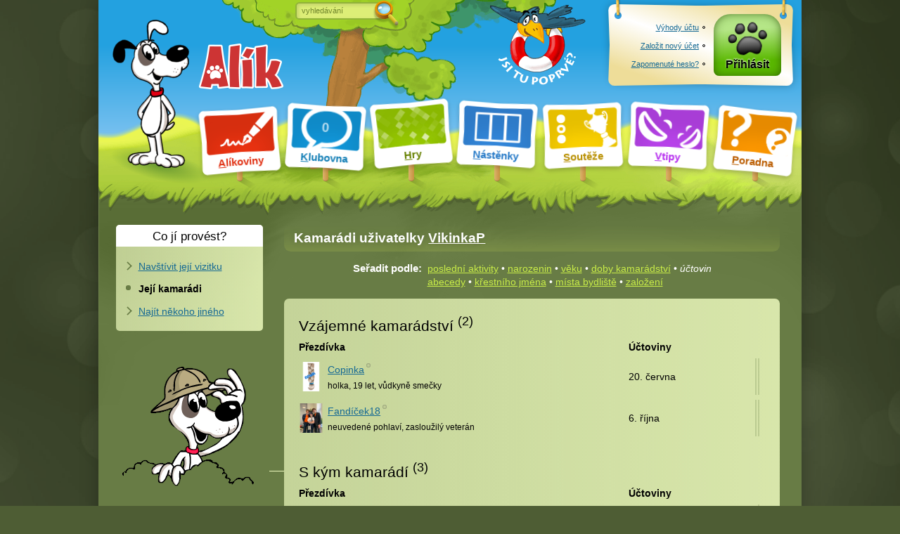

--- FILE ---
content_type: text/html; charset=utf-8
request_url: https://www.alik.cz/u/vikinkap/kamaradi/uctovinove
body_size: 6677
content:
<!doctype html>
<html class="sekce-u" lang="cs">
<meta charset="utf-8">
<title>Kamarádi uživatelky VikinkaP podle účtovin – Alík.cz</title>
<meta name="description" content="Bezpečný internetový portál pro děti. Obsahuje hry, chat, diskuze, vtipy, internetové poradny a zpravodajství určené právě dětem.">
<meta name="viewport" content="width=device-width">
<script>Date.serverOffset = new Date - 1768878585377</script><link rel="stylesheet" href="//o00o.cz/2017/layout.css?399"><link rel="stylesheet" href="//o00o.cz/2017/responzivni.css?399"><link rel="stylesheet" href="//o00o.cz/2017/kamaradi.css?399"><link rel="shortcut icon" href="//o00o.cz/2017/ikony/sekce-u.ico?v=2">
<meta property="og:site_name" content="Alík.cz">
<meta property="og:type" content="website">
<div id="main" class="hpx">
	<div id="hlavicka">
    
	<h1><a href="/" class="animace-rozhlizeni"><img border="0" width="120" height="65" alt="Alík" src="//o00o.cz/2017/layout/logo-napis.png" onmouseover="var s = style, π = Math.PI, x = (event.offsetX / offsetWidth - .5) * π, y = (event.offsetY / offsetHeight - .5) * π; s.transform = 'skew(' + (Math.sin(x) * (y > 0 ? -10 : 10)).toFixed(2) + 'deg,' + (Math.sin(y) * (x > 0 ? -5 : 5)).toFixed(2) + 'deg)'; setTimeout(function(){ s.transform = '' }, 200);"></a></h1>
    
    <menu>
        <li id="cedule-a"><a href="/a" class="cedule"><span class="cedule-podklad"></span><span class="cedule-obsah"><span class="cedule-barva"><span class="cedule-symbol"></span></span></span><span class="cedule-text"><u>A</u>líkoviny</span></a>
        <li id="cedule-k"><a href="/k" class="cedule"><span class="cedule-podklad"></span><span class="cedule-obsah"><span class="cedule-barva"><span class="cedule-symbol"></span></span></span><span class="cedule-text"><u data-lidi="0" id="pocet-lidi">K</u>lubovna</span></a>
        <li id="cedule-h"><a href="/h" class="cedule"><span class="cedule-podklad"></span><span class="cedule-obsah"><span class="cedule-barva"><span class="cedule-symbol"></span></span></span><span class="cedule-text"><u>H</u>ry</span></a>
        
        <li id="cedule-n"><a href="/n" class="cedule"><span class="cedule-podklad"></span><span class="cedule-obsah"><span class="cedule-barva"><span class="cedule-symbol"></span></span></span><span class="cedule-text"><u>N</u>ástěnky</span></a>
        
        <li id="cedule-s"><a href="/s" class="cedule"><span class="cedule-podklad"></span><span class="cedule-obsah"><span class="cedule-barva"><span class="cedule-symbol"></span></span></span><span class="cedule-text"><u id="soutezni-notifikace">S</u>outěže</span></a>
        <li id="cedule-v"><a href="/v" class="cedule"><span class="cedule-podklad"></span><span class="cedule-obsah"><span class="cedule-barva"><span class="cedule-symbol"></span></span></span><span class="cedule-text"><u>V</u>tipy</span></a>
        
        <li id="cedule-p"><a href="/p/zdravotni" class="cedule"><span class="cedule-podklad"></span><span class="cedule-obsah"><span class="cedule-barva"><span class="cedule-symbol"></span></span></span><span class="cedule-text"><u>P</u>oradna</span></a>
        
    </menu>
    
    <form id="hledani" action="/" method="post" onsubmit="if(slovo.value == slovo.defaultValue || !slovo.value) { slovo.focus(); return false }">
        <div id="hledani-strom">
		    <b>Copak hledáme:</b>
		    <input id="slovo" type="text" name="vyraz" value="vyhledávání" onfocus="if(this.value == this.defaultValue) this.value = ''; form.parentNode.className = 'hledame'" spellcheck="false">
		    <button id="hledani-hledat" type="submit"><img src="//o00o.cz/2017/layout/lupa.png" width="38" height="42" alt="Hledat"></button>
        </div>
        <div id="hledani-kde" onclick="parentNode.onsubmit = null">
            <b>Kde hledáme:</b>
            
            <label><input type="radio" name="kde" value="ddg" checked> <span>na celém webu přes DuckDuckGo</span></label>
            <label><input type="radio" name="kde" value="seznam"> <span>na celém webu přes Seznam.cz</span></label>
            <small>Přihlášení uživatelé mají lepší možnosti hledání.</small>
            
            <span id="hledani-skryt" onclick="var form = parentNode.parentNode; if(!form.slovo.value) form.slovo.value = form.slovo.defaultValue; form.parentNode.className = 'nehledame'" data-text="schovat vyhledávání"></span>
        </div>
		<span id="hledani-mracek" onclick="var s = document.createElement('script'); s.src = '//o00o.cz/2017/azj.js'; parentNode.appendChild(s)"></span>
        
    </form>
    
    <div class="tabule" id="tabule">
      <div class="tabule-podklad"></div><div class="tabule-uchyt tabule-uchyt-l"></div><div class="tabule-uchyt tabule-uchyt-r"></div>
      <div class="tabule-obsah">
        
        <div class="tabule-ucet">
            <div class="prihlasit-moznosti">
                <a href="/o/vyhody-registrace"><u>Výhody účtu</u></a>
                <a href="/registrace"><u>Založit nový účet</u></a>
                <a href="/zapomenute-heslo"><u>Zapomenuté heslo?</u></a>
            </div>
        </div>
        <div class="tabule-ucet">
            <a href="/prihlasit?ret=%2fu%2fvikinkap%2fkamaradi%2fuctovinove" class="tlacitko-ucet tlacitko-prihlasit">Přihlásit</a>
        </div>
        
      </div>
    </div>
    
	<a href="/o/kde-co-je" id="cimcarak">
		<img src="//o00o.cz/2017/layout/cimcarak.png" alt="Jsi tu poprvé?" width="136" height="116">
	</a>
    
</div>
<script src="//o00o.cz/2008/zdedene.js?206"></script>
<script src="//o00o.cz/2017/form.js?206"></script>
	
			<div id="content" class="content">
				<div class="trava"></div>
        		<div class="col-bc">
    
    <h1 class="tit">Kamarádi uživatelky <a href="/u/vikinkap"><span>VikinkaP</span></a></h1>
    
    <div class="mimoblok vyjezd-seradit">
        <p>Seřadit podle:<p>
            <a href="/u/vikinkap/kamaradi">poslední aktivity</a> •
            <a href="/u/vikinkap/kamaradi/narozeninove">narozenin</a> •
            <a href="/u/vikinkap/kamaradi/nejmladsi">věku</a> •
            <a href="/u/vikinkap/kamaradi/casove">doby kamarádství</a> • <i>účtovin</i><br>
            <a href="/u/vikinkap/kamaradi/abecedne">abecedy</a> •
            <a href="/u/vikinkap/kamaradi/jmenovite">křestního jména</a> •
            <a href="/u/vikinkap/kamaradi/mistne">místa bydliště</a> •
            <a href="/u/vikinkap/kamaradi/nejnovejsi">založení</a>
    </div>
    
    <div class="blok">
        <table class="vyjezd-uzivatelu vyjezd-neupravitelny" id="vyjezd-kamaradu">
        
            <tbody class="kamaradstvi-vzajemne">
            <tr><td colspan="3"><h2>Vzájemné kamarádství <sup>(2)</sup></h2>
            <tr><th>Přezdívka<th>Účtoviny
            <tr>
                <td><a href="/u/copinka" class="sublink"><img src="//o00o.cz/obrazky/TE/RB/ZDL-avatar.png" class="profilovka profilovka-doprava" loading="lazy" lazyload><u><span>Copinka</span><samp title="Nyní je offline." class="indikator-offline"></samp></u><br><small>holka, 19 let, vůdkyně smečky</small></a>
                <td>20. června
                
            <tr>
                <td><a href="/u/fandicek18" class="sublink"><img src="//o00o.cz/obrazky/CA/RS/VSI-avatar.png" class="profilovka profilovka-doprava" loading="lazy" lazyload><u><span>Fandíček18</span><samp title="Nyní je offline." class="indikator-offline"></samp></u><br><small>neuvedené pohlaví, zasloužilý veterán</small></a>
                <td>6. října
                
            <tbody class="kamaradstvi-k">
            <tr><th colspan="3"><h2>S kým kamarádí <sup>(3)</sup></h2>
            <tr><th>Přezdívka<th>Účtoviny
            <tr>
                <td><a href="/u/alik" class="sublink"><img src="//o00o.cz/obrazky/FE/JE/ICX-avatar.png#doprava" class="profilovka profilovka-doprava" loading="lazy" lazyload><u><span>Alík</span><samp title="Nyní je offline." class="indikator-offline"></samp></u><br><small>kluk, 25 let, vůdce smečky</small></a>
                <td>1. června
                
            <tr>
                <td><a href="/u/veverkaciperka123" class="sublink"><img src="//o00o.cz/obrazky/UL/MQ/XJL-avatar.png" class="profilovka profilovka-doprava" loading="lazy" lazyload><u><span>VeverkaČiperka123</span><samp title="Nebyla online už hodně dlouho." class="indikator-zabloudeni"></samp></u><br><small>holka, zatoulaná</small></a>
                <td>13. července
                
            <tr>
                <td><a href="/u/mamiviky" class="sublink"><img src="data:image/svg+xml,%3Csvg xmlns%3D%22http://www.w3.org/2000/svg%22 viewBox%3D%223 3 130 130%22 height%3D%22120%22 width%3D%22100%22%3E%3Cg transform%3D%22rotate(45, 68, 68)%22 stroke-width%3D%225%22%3E%3Cpath fill%3D%22%23FFF%22 stroke%3D%22%231AA%22 stroke-width%3D%228%22 stroke-dasharray%3D%220 12.05%22 stroke-linecap%3D%22round%22 d%3D%22m99.491 115.1c-10.814 3.8159-16.019-6.9475-28.222-6.9475-6.9601 0-8.0053 8.3328-17.073 7.9928-6.7292-0.25608-16.359-1.0453-20.183-13.568-3.8452-12.552 8.6896-31.367 20.897-37.621 12.178-6.2632 27.152-3.8452 44.581 8.3538 17.392 12.186 6.5655 39.456 0 41.79%22/%3E%3Cpath fill%3D%22%23FFF%22 stroke%3D%22%23E31%22 d%3D%22m24.261 78.195c-18.475 4.8611-19.524-17.371-7.3085-24.041 14.63-8.0096 25.75 19.155 7.3085 24.041%22/%3E%3Cpath fill%3D%22%23FFF%22 stroke%3D%22%23E31%22 d%3D%22m47.95 52.068c-21.967 4.5211-19.52-24.856-4.8821-30.644 16.712-6.62 26.82 26.115 4.8821 30.644%22/%3E%3Cpath fill%3D%22%23FFF%22 stroke%3D%22%23E31%22 d%3D%22m82.771 49.96c-23.684-1.7379-10.39-31.618 1.7379-30.623 17.056 1.3937 21.942 32.378-1.7379 30.623%22/%3E%3Cpath fill%3D%22%23FFF%22 stroke%3D%22%23E80%22 d%3D%22m113.76 70.878c-20.213-1.3895-10.213-24.587-2.0863-26.14 16.359-3.1148 22.274 27.525 2.0863 26.14%22/%3E%3C/g%3E%3C/svg%3E" class="profilovka profilovka-doprava" loading="lazy" lazyload><u><span>Mamiviky</span><samp title="Nebyla online už hodně dlouho." class="indikator-zabloudeni"></samp></u><br><small>holka, zatoulaná</small></a>
                <td>8. září
                
            <tbody class="kamaradstvi-od">
            <tr><th colspan="3"><h2>Kdo kamarádí s ní <sup>(5)</sup></h2>
            <tr><th>Přezdívka<th>Účtoviny
            <tr>
                <td><a href="/u/eliska987654321" class="sublink"><img src="//o00o.cz/obrazky/QR/OR/PEI-avatar.png#doleva" class="profilovka profilovka-doprava" loading="lazy" lazyload><u><span>Eliška987654321</span><samp title="Nebyla online už hodně dlouho." class="indikator-zabloudeni"></samp></u><br><small>holka, 20 let, zatoulaná</small></a>
                <td>30. dubna
                
            <tr>
                <td><a href="/u/sosanna" class="sublink"><img src="data:image/svg+xml,%3Csvg xmlns%3D%22http://www.w3.org/2000/svg%22 viewBox%3D%223 3 130 130%22 height%3D%22120%22 width%3D%22100%22%3E%3Cg transform%3D%22rotate(90, 68, 68)%22 stroke-width%3D%225%22%3E%3Cpath fill%3D%22%232A0%22 stroke%3D%22%23FFF%22 d%3D%22m99.491 115.1c-10.814 3.8159-16.019-6.9475-28.222-6.9475-6.9601 0-8.0053 8.3328-17.073 7.9928-6.7292-0.25608-16.359-1.0453-20.183-13.568-3.8452-12.552 8.6896-31.367 20.897-37.621 12.178-6.2632 27.152-3.8452 44.581 8.3538 17.392 12.186 6.5655 39.456 0 41.79%22/%3E%3Cpath fill%3D%22%23FFF%22 stroke%3D%22%232A0%22 d%3D%22m24.261 78.195c-18.475 4.8611-19.524-17.371-7.3085-24.041 14.63-8.0096 25.75 19.155 7.3085 24.041%22/%3E%3Cpath fill%3D%22%23FFF%22 stroke%3D%22%2338D%22 d%3D%22m47.95 52.068c-21.967 4.5211-19.52-24.856-4.8821-30.644 16.712-6.62 26.82 26.115 4.8821 30.644%22/%3E%3Cpath fill%3D%22%23FFF%22 stroke%3D%22%23B4E%22 d%3D%22m82.771 49.96c-23.684-1.7379-10.39-31.618 1.7379-30.623 17.056 1.3937 21.942 32.378-1.7379 30.623%22/%3E%3Cpath fill%3D%22%23FFF%22 stroke%3D%22%231AA%22 d%3D%22m113.76 70.878c-20.213-1.3895-10.213-24.587-2.0863-26.14 16.359-3.1148 22.274 27.525 2.0863 26.14%22/%3E%3C/g%3E%3C/svg%3E" class="profilovka profilovka-doprava" loading="lazy" lazyload><u><span>ŠOŠÁNNA</span><samp title="Nebyla online už hodně dlouho." class="indikator-zabloudeni"></samp></u><br><small>holka, 18 let, zatoulaná</small></a>
                <td>3. června
                
            <tr>
                <td><a href="/u/andilek2009" class="sublink"><img src="//o00o.cz/obrazky/EU/GI/APK-avatar.png" class="profilovka profilovka-doprava" loading="lazy" lazyload><u><span>ANDÍLEK2009</span><samp title="Nyní je offline." class="indikator-offline"></samp></u><br><small>kluk, 16 let, zasloužilý veterán</small></a>
                <td>3. října
                
            <tr>
                <td><a href="/u/emilinecka" class="sublink"><img src="//o00o.cz/obrazky/TY/LP/GLG-avatar.png" class="profilovka profilovka-doprava" loading="lazy" lazyload><u><span>Emilinecka</span><samp title="Nyní je offline." class="indikator-offline"></samp></u><br><small>holka, 21 let, vůdkyně smečky</small></a>
                <td>22. listopadu
                
            <tr>
                <td><a href="/u/david1992" class="sublink"><img src="data:image/svg+xml,%3Csvg xmlns%3D%22http://www.w3.org/2000/svg%22 viewBox%3D%223 3 130 130%22 height%3D%22120%22 width%3D%22100%22%3E%3Cg transform%3D%22rotate(225, 68, 68)%22 stroke-width%3D%225%22%3E%3Cpath fill%3D%22%23FFF%22 stroke%3D%22%23843%22 stroke-width%3D%226%22 stroke-dasharray%3D%2214 7.7%22 d%3D%22m99.491 115.1c-10.814 3.8159-16.019-6.9475-28.222-6.9475-6.9601 0-8.0053 8.3328-17.073 7.9928-6.7292-0.25608-16.359-1.0453-20.183-13.568-3.8452-12.552 8.6896-31.367 20.897-37.621 12.178-6.2632 27.152-3.8452 44.581 8.3538 17.392 12.186 6.5655 39.456 0 41.79%22/%3E%3Cpath fill%3D%22%23FFF%22 stroke%3D%22%23EB0%22 d%3D%22m24.261 78.195c-18.475 4.8611-19.524-17.371-7.3085-24.041 14.63-8.0096 25.75 19.155 7.3085 24.041%22/%3E%3Cpath fill%3D%22%23FFF%22 stroke%3D%22%23E80%22 d%3D%22m47.95 52.068c-21.967 4.5211-19.52-24.856-4.8821-30.644 16.712-6.62 26.82 26.115 4.8821 30.644%22/%3E%3Cpath fill%3D%22%23FFF%22 stroke%3D%22%23EB0%22 d%3D%22m82.771 49.96c-23.684-1.7379-10.39-31.618 1.7379-30.623 17.056 1.3937 21.942 32.378-1.7379 30.623%22/%3E%3Cpath fill%3D%22%23FFF%22 stroke%3D%22%23843%22 d%3D%22m113.76 70.878c-20.213-1.3895-10.213-24.587-2.0863-26.14 16.359-3.1148 22.274 27.525 2.0863 26.14%22/%3E%3C/g%3E%3C/svg%3E" class="profilovka profilovka-doprava" loading="lazy" lazyload><u><span>david1992</span><samp title="Nebyl online už hodně dlouho." class="indikator-zabloudeni"></samp></u><br><small>kluk, 33 let, zatoulaný</small></a>
                <td>23. prosince
                
        </table>
    </div>
    
</div>
<div class="col-a">
    <div class="bocni-menu bocni-menu-leve" data-doskok="menu">
    
    <h2>Co jí provést?</h2>
    <ul>
        <li><a href="/u/vikinkap">Navštívit její vizitku</a>
        <li><a class="act" href="/u/vikinkap/kamaradi/kamaradi">Její kamarádi</a>
        
        <li><a href="/u">Najít někoho jiného</a>
    </ul>
    
</div>

<div style="margin-top: 0.5em; font-size: 120%">&nbsp;</div>
    
    <span class="ilustrace ilustrace-za-krovim-doprava"></span>
    
    
</div>
				<div class="fc0"></div>
			</div>
		
	<div id="footer">
        
        <a href="/o/kontakt" class="sublink">&copy; 2000&ndash;2026 <u>Alík.cz</u></a>
        
        • <a href="/o/kde-co-je">Kde co je?</a> 
        • <a href="/o/pro-rodice">Pro rodiče</a> 
        • <a href="/u/spravci">Seznam správců</a> <!--nehapalo-->
        • <a href="/o/pravidla">Pravidla chování</a> 
        • <a href="/o/pisnicky">Písničky</a>
        • <a href="/s/darky">Katalog dárků</a> 
        • <a href="/o/moznosti-spoluprace">Reklama a <span class="mimo-mobil">možnosti </span>spolupráce</a> 
    </div>

<!-- analytika -->
<script>
    (function (aaUrl) {
        var s = +new Date; var e = s + 1800000; var o = new Date - 1768878585377; var T = 120000;
        var l = (document.hidden || document.msHidden || document.mozHidden || document.webkitHidden) ? 0 : s; var a = false;
        function sestavitUrl(pred, po) { return aaUrl + pred + "&dt=" + Math.round((+new Date - s) / 1000) + "&t=" + (+new Date - o) + po; }
        function ping() { new Image().src = sestavitUrl("", ""); }
        function autoping() { ping(); if (+new Date + T < e) setTimeout(kontrola, T); }
        function kontrola() { if (+new Date - l > T) a = true; else autoping(); }
        function aktivita() { l = +new Date; if (a) { a = false; autoping(); } }
        if (window.addEventListener) {
          addEventListener("mousemove", aktivita, false);
          addEventListener("touchstart", aktivita, false);
          addEventListener("scroll", aktivita, false);
          addEventListener("visibilitychange", function() { if(!document.hidden) aktivita(); }, false);
        }
        setTimeout(ping, 2000);
        setTimeout(kontrola, T);
        var Alik = window.Alik || (window.Alik = {});
        Alik.zaloguj = function(n) { new Image().src = sestavitUrl("&e=" + encodeURIComponent(n), "") };
        Alik.zalogujProklik = function(l, n) { l.onmousedown = null; l.href = sestavitUrl("&e=" + encodeURIComponent(n), "&url=" + encodeURIComponent(l.href)); };
    })("\/\/navstevnost.alik.cz\/?rid=Ly4gJNevJ0QPupFF3iZRgvJq21_wYWf9hGkCDXOEFF9qkQKdY9n7K6lDxBWwwv2y")
</script>

<!--                                 ,:::,
                                ~7IIIIIIIII++,
                               =Z          ==D$
                               O~             O7
                              ,D,              Z==
                              ,D,   +O:,        ZZ:
                              ,D,  ~D?DN:       $$+
                               D:  O+ ==N+      8D=
                               8,,:8    :8DI?==Z8O
                               Z~$Z+
                               Z?88,
                               ?$ZZ
        77OZ?             ,?$7$OMNNZZ:
    ,OMMMMMMMMMMD,     ??87 ?I::,~~88Z:,
   O8MMMMMMMMMMMMM==  I++Z,,OONO788: ?DD                   ,,
  IMMMMMMMMMMMMMMMMM~=?  +IM8O:,8DD   77O              ~Z8NNNDO??
 ,MMMMMMMMMMMMMMMMMMN8   +NO     ZZI :  8=          =88MMMMN$$DMMD,
,OMMMMMMMMM=      ,,O: 7IZMI       +MMMM$O        OMMMMMMN=++$DMMMM7
=NMMMMMMMMMI        7 ,Z$$NO  :~    DMMM$Z      77MMMMMMMMMMMMMMMMM8::
?MMMMMMMMMM7      ~~? :ZZ$8M,,88:,, ?MMMONI    ,NMMMMMMMMMMMMMMMMMM8::
7MMMMMMMMMM7      =~+ =ZZ$$M$Z8MMOO :D8OZ=$ZZ~ +MMMMMMMMMMMMMMMMMMM$
=NMMMMMMMMMI      ~~= :ZZZ$788MMMMM= Z,        ,MMMMMMMMMMMMMMMMMMD
 ZMMMMMMMMM=      $$, ,$$Z$$778MMDD:ZO          $$MMMMMMMMMMMMMMMI7?
 ~MMMMMMMMN,     ~77   IIZ$$$$7ONNNNM:            $MMMMMMMMMMMM++ ~O:,
  +MMMMMMMI      $~~   :~ZZ$$$$$$OOD+              ~ONNMMMMMDI    ,8::
                :Z        IOZZZOZ??                            ,, =O ,
                ~$         =7I7?:                                 $+
                =$                                           =~  ?O
                ~O                  :,                 ,,    OZIID,
                 Z?+               7O                ,,,     8~
                 +ZZ             ==ND                ,, :,  ~O
                  O8+          ,I7I:N8,                     O+
                  :=N=         =+   ZMND7~,   ,===:      :88I
                     ~D$$=           8MMMM877I     ,=II?~
                       ++887~~       :DDMN~$$,
                          :I88O+        : ?II
                              ~OO:: ~:   =8
                                 ::8 :77?I+
                                   +7    ++
                                   ~D    +NOO:
                                 ,,DM~   +MD88
                                 88OZDDDD8ZZZD
                                 DDOZZZZZZZ8DZ
                                 $$DZZOO8DNOO,
                                   +7$$$7?=                        -->
</div>

--- FILE ---
content_type: text/css
request_url: https://o00o.cz/2017/responzivni.css?399
body_size: 4784
content:
.mimo-desktop { display: none }

@media (max-width: 1000px) {
  #main { width: 100%; }
  #hlavicka { background-size: cover }
  #hlavicka[data-tatry] { background: url("layout/strom-spodek.png?v=2020") no-repeat 50% 0/cover, url('layout/tatry.png') no-repeat -60% 45%/85% auto, linear-gradient(#1A9AD9 25%, #87C3EE 75%) }
  #hlavicka .tabule { font-size: 1.2vw }
  #hledani-strom #slovo { font-size: 1.12vw }
  #hledani { font-size: 1.4vw }
  #footer { width: 100vw }
  #footer a { white-space: nowrap }
  
  .titulka .darek-fotka img { width: 100%; height: auto }
  .darky-skupina .tlacitko { white-space: normal }
  
  .nastenky .nastenka-tema { opacity: 0.75 }
  
  .hry-vyjezd .hra-vstup { font-size: 1.6vw }

  html.titulka { background: url('layout/duha-mobilni.jpg') no-repeat 50% 50% fixed; background-size: cover }
  .titulka .content { background: url('layout/titulka.png') no-repeat; background-size: contain }
  .titulka .col-ab { width: calc(92.4vw - 322px); font-size: calc(1.2vw) }
  .titulka .col-c { width: calc(300px) }
  
	.nastenka-text .normafont { font-size: 5.84vw }
	.clanek-text>.normafont { font-size: 6.4vw }
	.sekce-a .nastenka-text .normafont { font-size: 5.2vw }
	.soutez .normafont { font-size: 5.9vw }
	.normafont { font-size: 5.6vw }
  
  .sekce-v .content { background-size: 122vw auto; }
  .sekce-p .col-c { width: 275px; margin-left: 35px; margin-left: calc(19.741vw - 162.41px) }
}
@media (max-width: 942px) {
  .sekce-p .col-c { width: 29.193%; margin-left: 2.5% } /* 23.55 */
  .darky-skupina .darek-fotka { width: 21.231vw; height: 15.926vw; display: block }
  .darky-skupina .darek-fotka img { max-width: 100%; max-height: 100%; width: auto; height: auto }
}

@media (max-width: 768px) {
  img[src$="alik-send.png"] { width: 11.4167em; height: auto; }
  img[src$="alik-pridat.png"] { width: 11.4167em; height: auto; }
  img[src$="alik-search.png"] { width: 9.667em; height: auto; }

  .trvalink i:before, .trvalink i:after { opacity: 0.333 }
  .trvalink i:before { width: 2em; height: 2px }
  .trvalink i:after { margin-left: 2em; height: 2px; width: 2px; transform: rotate(225deg) }
  
  .nav-n4 a.ico-left, .nav-n4 a.ico-right { height: 10.9375vw; background-size: contain }
  .nav-n4 a.ico-left { width: 19.401vw }
  .nav-n4 a.ico-right { width: 17.447vw }
  
  .sekce-a .col-ab, .sekce-a .col-c, .sekce-h .col-a, .sekce-h .col-bc, .sekce-n .col-a, .sekce-n .col-bc, .sekce-s .col-ab, .sekce-s .col-c, .sekce-p .col-ab, .sekce-p .col-c, .sekce-o .col-a, .sekce-o .col-bc, .sekce-u .col-a, .sekce-u .col-bc, .sekce-u .col-ab, .sekce-u .col-c, .sekce-d .col-a, .sekce-d .col-bc, .titulka .col-ab, .titulka .col-c { float: none; width: auto; clear: both }
  
  .sekce-a .col-ab { margin: 0 1.5% }
  .sekce-a .col-c { margin: 3em 2% 0 }
  .sekce-a .clanky-temata ul { -webkit-columns: 2; columns: 2; -webkit-column-gap: 0; column-gap: 0 }
  .sekce-a .alikoviny-logo { max-width: 55% }
  .sekce-a .col-c .alikoviny-logo { margin-top: 4.5em }

  .sekce-n .col-a, .sekce-n .col-bc { margin: 0 2.5% }
  .sekce-n .col-a h1:after { content: none; }
  .sekce-n .col-a h1 { text-align: left; border-radius: 0.5em }
  .sekce-n .col-bc h1 { border-radius: 0.5em }
  .prispevek-hlas { background-size: contain; }
  .prispevek-hlas-diky { background-size: auto 100%, 1.0833em auto }
  .nastenky .nastenka-prvni { display: none }
  .nastenky .nastenka-tema { opacity: 1 }

  .sekce-d .col-a, .sekce-d .col-bc { margin: 0 2.5% }

  .vtipy-vyjezd { -webkit-columns: 1; -moz-columns: 1; columns: 1; }
  .vtip { margin-bottom: 1em }
  .vtip-vysvetlivka .vtip-text { line-height: 0 }
  .vtip-vysvetlivka .vtip-text .obsah-obrazek { margin-top: -1000px; transition: 1s }
  .vtip-vysvetlivka .vtip-vysvetlit:checked~.vtip-text .obsah-obrazek { margin-top: 0px }
  .vtipy-na-web { display: none }
  .vtip-editace { width: auto; float: none }
  .vtip-editace .vstup { margin: 2.5em 0 0 0 }
  
  .sekce-v h1.tit br { display: none }
  .sekce-v .ilustrace-pobaveny { clear: both }
  .vtipy-temata { width: auto; padding-right: 2.667em; max-width: calc(100vw - 8em) }
  .vtip-special { margin: -0.25em -0.5em 0.75em -2em; padding: 0.5em 0.5em 0 2em; border-radius: 0 1.25em 1.25em 0/0 2.5em 2.5em 0; }
  .vtip-special .vtip:last-child { margin-bottom: 0.5em }
  
  .sekce-p .col-ab, .sekce-p .col-c { margin: 0 2.5% }
  .poradna-info div { padding: 1em 1.5em 0; max-height: 50vw; overflow: auto }
  .odpoved-text .boxik-vlevo { margin-left: calc(-5em - 2.5vw); width: 47%; margin-top: -0.25em; border: 0; box-shadow: 0 0 0 0.25em #FFF }
  .odpoved-text .boxik-vpravo { margin-right: calc(-1em - 2.25vw); width: 47%; box-shadow: 0 0 0 0.25em #FFF }
  
  .sekce-h .col-a, .sekce-h .col-bc { margin: 0 3.5% }
  .sekce-h .col-bc { padding-bottom: 1.5em }
  .hry-vyjezd { margin-left: -2.15vw; margin-right: 0 }
  .hry-vyjezd .hra-vstup { font-size: 2.15vw; margin-left: 2.15vw; margin-right: 0 }

  .sekce-s .col-ab, .sekce-s .col-c { margin: 0 3% }
  .sekce-s .col-c { padding-top: 1em }
  .sekce-s .col-c .zdvojene { display: none }
  .sekce-s .col-c h2 span[data-mobil]:after { content: attr(data-mobil); }
  .sekce-s .darek-fotka { height: auto }
  
  .sekce-o .col-a  { margin: 0 1% }
  .sekce-o .col-bc { margin: 0 2.5% }
  .sekce-o .col-bc h1, .sekce-o .col-bc h2 { border-radius: 0.5em 0.5em 50% 0.5em/0.5em 0.5em 100% 0.5em; }
  .sekce-o .bocni-menu ul { -webkit-columns: 2; columns: 2; -webkit-column-gap: 0; column-gap: 0 }
  .sekce-o .bocni-menu .prelom:before { margin: 0; background: linear-gradient(90deg, rgba(0, 0, 0, 0.5), rgba(0, 0, 0, 0.333), rgba(0, 0, 0, 0)) }
  
  .sekce-u .col-a { margin: 0 1% }
  .sekce-u .col-bc { margin: 0 2% }
  .sekce-u .col-ab { margin: 0 2%; padding-bottom: 2em }
  .sekce-u .col-c { margin: 0 2%; border-top: 2px dotted #C9ED48 }
  .sekce-u .bocni-menu { margin: 0.75em 1% 0 1% }
  .col-bc .obrazky-vyjezd .obrazek-bunka { width: 33.333%; padding: 0 0 1.5em }
  .col-bc .obrazky-vyjezd .obrazek-nahled, .col-bc .obrazky-vyjezd .obrazek-upravy { width: 26vw; width: calc(18vw + 61.76px) }
  .col-bc .obrazky-vyjezd .obrazek-nahled-obal img, .col-bc .obrazky-vyjezd .obrazek-nahled-obal { width: 100%; height: auto }

  .titulka .col-ab { margin: 0 2.5% 2em; font-size: 100% }
  .titulka .col-c { margin: 0 2.5% }
  .titulka .clanek-vstup { padding: 0 1em; width: auto }
  .titulka .prostor-v:before, .titulka .prostor-h:before, .titulka .prostor-s:before { content: none }
  .titulka .vtip { font-size: 116.667%; }
  .titulka .prostor-s { margin: 1em }
  .titulka .darek-vstup { width: 270px; margin: auto }
  .titulka .col-c + .col-ab .clanek-vstup:first-child h3 { text-shadow: none }

  .darky-skupina .darek-bunka { width: 33.333% }
  .darky-skupina .darek-fotka { width: 26.042vw; height: 19.531vw }
  .darky-skupina .darky-uvod { width: 66.667%; padding: 1em; box-sizing: border-box }
  
  .col-a .makrela-svisla, .col-c .makrela-svisla { display: none }
  .col-a .makrela-kostka, .col-c .makrela-kostka { display: block }
  
  .mimo-desktop { display: block }
  span.mimo-desktop { display: inline }
  .mimo-mobil { display: none }
  
	.nastenka-text .normafont { font-size: 7.73vw }
	.sekce-a .nastenka-text .normafont { font-size: 7.73vw }
	.clanek-text .normafont { font-size: 9.42vw }
	.soutez .normafont { font-size: 8.9vw }
	.normafont { font-size: 7.5vw }
  .tajenka { background-size: 39.0625vw 39.0625vw }
}

@media (max-width: 640px) {
  .clanek-text>p, .clanek-text>ol, .clanek-text>ul, .clanek-text>.kviz, .clanek-souvisejici { padding: 0 1.5625em 0 3.125em }
  .clanek-text>h2 { padding: 0 1.25em 0 2.5em }
  .clanek-text>h3 { padding: 0 1.3889em 0 2.778em }
  .clanek-text>hr, .clanek-text .boxik-siroky { margin: 0 0.5625em 0.5em 2.125em }
  .clanek-text>p>.link-youtube, .clanek-text>p>.video-youtube { margin: 0 -1.5625em 0 -3.125em }
  
  .nastenka-prispevek .boxik-vpravo { margin-right: -1.25em; width: 45%; box-shadow: 0.25em 0.25em 0 0.25em #FFF, 0.25em -0.25em 0 0.25em #FFF }
  .nastenka-prispevek .boxik-vlevo { margin-left: -1.25em; width: 45%; box-shadow: -0.25em 0.25em 0 0.25em #FFF, -0.25em -0.25em 0 0.25em #FFF }

  .tajenka-siroka { overflow: auto; scroll-behavior: smooth; }
  .tajenka-siroka .tajenka-tabulka { width: 150% }
  .tajenka-siroka .tajenka-tabulka tbody { font-size: 150% }
}

@media (max-width: 580px) {
  #hlavicka menu { font-size: 1.32vw; }
  #hlavicka h1 img { margin-top: 38%; width: 110% }
  #hlavicka[data-chat] h1 img { display: none }

  .hry-vyjezd { margin-left: -2.9vw }
  .hry-vyjezd .hra-vstup { font-size: 2.9vw; margin-left: 1em }

  .soutez-hodnoceni { font-size: 24px }
  .soutez-hlas:nth-child(5):after { left: 0; right: auto; transform-origin: 0% 100% }
  .soutez-hlas:nth-child(5):hover:after { transform: rotate(-10deg); transform: rotate(-10deg) translate3d(0px,0px,1px) }
  
  .tajenka-siroka .tajenka-tabulka { width: 175% }
  .tajenka-siroka .tajenka-tabulka tbody { font-size: 175% }

  .darky-skupina .darek-bunka { width: 50% }
  .darky-skupina .darek-fotka { width: 34.483vw; height: 25.862vw }
  .darky-skupina .darky-uvod { width: auto; padding: 1em 0 }
}
@media (min-width: 581px) {
  #hlavicka menu { font-size: 1.2vw; width: 85.5%; left: 14%; }
  #hlavicka h1 a:before { opacity: 1 }
  #hlavicka menu #cedule-a .cedule { box-shadow: 0 -0.2em 0.5em -0.75em #000 }
}
@media (max-width: 1120px) and (min-width: 1000px) {
  #hlavicka menu { font-size: 12px }
}

@media (max-width: 560px) {
  html { font-size: 83.333% }
  .bocni-menu ul { font-size: 100% }
  .nastenka-uvod { font-size: 120% }
  .blok-souvisejici { font-size: 135%; line-height: 1.35 }
  .soutez .blok-souvisejici, .darek .blok-souvisejici { font-size: 125% }

  .clanek-text { font-size: 110% }
  .clanek-text>p, .clanek-text>ol, .clanek-text>ul, .clanek-text>.kviz, .clanek-text>h2, .clanek-text>h3, .clanek-souvisejici { padding: 0 }
  .clanek-text>.kviz ol { margin-left: 2em }
  .clanek-text .boxik-vpravo { width: 45%; font-size: 90%; line-height: 1.6em }
  .clanek-text>hr, .clanek-text .boxik-siroky { margin: 0 0 0.5em 0 }
  .clanek-text>p>.link-youtube, .clanek-text>p>.video-youtube { margin: 0 }

  #hledani-strom #slovo { top: 0.25em; padding: 0.2em 0.6em; line-height: 1.5em; height: 1.5em; border-radius: 0.5em; box-shadow: 0.14rem 0.14rem 0.35rem rgba(0,0,0,0.125) inset; }
  .tabule-konto span { font-size: 200%; margin: 0.3em 0 0 0 }
  .tabule-konto i { display: none }
  .tabule-konto b:after { content: ' ' attr(data-jednotky) }

  .smiley { height: 17.25px }
  .smiley, .emoji { margin: 0 1.667px }
  .clanek-vstup h3 { font-size: 192% }
  .clanek-vstup { min-height: 0 }
  .clanek-vstup .clanek-fotka { width: 35.714vw; height: 26.786vw; position: static; float: left }
  .clanek-vstup>a { margin-left: -1.25em }
  .clanek-vstup .clanek-perex { clear: none }
  .clanek-vstup .clanek-perex, .clanek-vstup .clanek-cas { margin-left: 35.714vw; }
  .clanek-vstup .clanek-cas:first-child { text-align: right }

  .hra-hodnoceni { font-size: 84% }
  a.hra-oblibit { padding-left: 0.5em }

  .soutez { font-size: 133.333% }
  .soutez-vstup { font-size: 116.667% }
  .soutez-vstup-fotka .soutez-fotka { width: 35.714vw; height: 26.786vw }
  .soutez-vstup-fotka { min-height: 26.786vw }
  .soutez-vstup-fotka>a, .soutez-vstup-fotka .obsah-text { margin-right: 35.714vw }

  .odpoved-autor img { width: 3.571em; height: 4.286em; }

  .sekce-o .col-bc { margin: 0 2%; padding: 0.01em 1em 1em 1em; border-radius: 1.5em }
  
  .sekce-n .mimoblok .ilustrace { display: none }
  .nastenka-nazev a { font-size: 108.333% }
  .titulka .clanek-vstup { min-height: 0; margin: 0 0 1.5em 0 }
  .titulka .clanek-vstup>a { margin-left: -1em }
  .titulka .clanek-vstup .clanek-perex { margin-bottom: 0.5em }
  .titulka .soutez { margin: 0 0 1.5em }
    
  .col-bc .obrazky-vyjezd .obrazek-bunka { width: 50% }
  .col-bc .obrazky-vyjezd .obrazek-nahled, .col-bc .obrazky-vyjezd .obrazek-upravy { width: 35.7vw; width: calc(24vw + 65.6px) }

  #platno .col-o, #platno .col-p { width: auto; display: block; clear: both }
  #platno .col-p { border-top: 2px dotted rgba(255,255,255,0.4); padding-top: 1.5em }
  #platno .bocni-menu { width: auto }
  #platno .obrazky-vyjezd .obrazek-bunka, #platno .obrazek-nahled, #platno .obrazek-upravy { width: 160px }
  #platno .obrazek-nahled-obal { width: 160px; height: 120px }
  #platno .obrazek-nahled-obal img { max-width: 160px }
  .obrazek-mista { width: calc(100vw - 8em) }
}

@media (max-width: 480px) {
  html { font-size: 75% }
  .bocni-menu { font-size: 177.777% }
  .smiley, .emoji { margin: 0 1.5px }
  .smiley { height: 15.75px }
  .nastenka-uvod { font-size: 133.333% }
  .blok-souvisejici { font-size: 150% }
  
  #hlavicka { background: url("layout/strom-spodek-500.png") 50% 0 no-repeat, linear-gradient(#23A1E0 25%, #76C0F0 75%); background-size: cover }
  .content .trava { background-image: url("layout/strom-spodek.png") }

  #hlavicka menu { font-size: 1.4vw; bottom: 0.8em; }
  #hlavicka menu li:before, #hlavicka menu li:after { bottom: -0.8em }
  .prihlasit-moznosti a { font-size: 116.666%; line-height: 2em }
  .cedule { filter: none }
  .cedule .cedule-text { font-size: 140% }
  
  .nastenky { border-spacing: 0; font-size: 100%; border-radius: 0.8em 0.8em 0 0 }
  .nastenky a { position: relative; z-index: 2; }
  .nastenky, .nastenky tbody, .nastenky tr, .nastenky th, .nastenky td { display: block }
  .nastenky tr { display: block; position: relative; width: 100%; float: left; padding: 0; margin: 0; border: 0; border-bottom: 1px dotted #38D; overflow: hidden; background: rgba(255,255,255,0.667); background: linear-gradient(0deg, rgba(255,255,255,0.3), rgba(255,255,255,0.35), rgba(255,255,255,0.8)); }
  .nastenky th { padding: 0 }
  .nastenky tr td, .nastenky tr th { display: inline; background: 0 !important; border: 0 }
  .nastenky tr:first-child { background: #38D; border-radius: 0.8em 0.8em 0 0 }
  .nastenky th>a, .nastenky th>span { margin-top: 0; margin-left: 0; line-height: 1.33 }
  .nastenky th.nastenka-pocet { display: none }
  .nastenky th.nastenka-posledni { position: absolute; top: 0; right: 0.75em; }
  .nastenka-moderovana .nastenka-pocet span { line-height: 1.33 }
  .nastenka-moderovana .nastenka-pocet span:before { float: right; margin-left: 0.25em; width: 1.2em; height: 2.4em; background-size: contain }
  .nastenka-moderovana .nastenka-pocet span:after { margin-right: 2em }
  .nastenka-oblibena { display: block !important }
  .nastenka-oblibena .nastenka-pocet { margin-right: 0 }
  .nastenka-oblibena .nastenka-pocet span:before { float: right; margin-left: 0.25em; width: 1.5em; height: 1.5em; background-size: cover }
  .nastenka-oblibena .nastenka-pocet span:after { margin-right: 0 }
  .nastenky .nastenka-nazev { position: static }
  .nastenka-nazev a { padding: 0.5em 0.75em; font-size: 100% }
  .nastenka-nazev span a { font-size: 133.333%; padding: 0.5625em 6.8em 0.1875em 0.5625em; line-height: 1.40625em; }
  .nastenka-nazev span a:after { content: ""; position: absolute; left: -100px; right: -200px; bottom: -100px; top: -100px; z-index: 1 }
  .nastenky .nastenka-nazev { border-radius: 0 }
  .nastenka-jmeno > a, .nastenka-jmeno > span { float: right; padding: 0.5em 0; line-height: 1.5em; overflow: visible; position: relative }
  .nastenky .nastenka-posledni u, .nastenky .nastenka-posledni small { display: inline; float: right; }
  .nastenky .nastenka-posledni small:after { content: ","; margin: 0 0.5em 0.5em 0 }
  .nastenky .nastenka-jmeno small { font-size: 100%; margin: 0 }
  .nastenky .nastenka-posledni u { margin-right: 4.25em; font-weight: bold }
  .nastenky .nastenka-posledni br { display: none }
  .nastenky .nastenka-tema { right: auto; left: 0; bottom: 0; white-space: nowrap; z-index: 3; padding: 0.25em 0.75em 0.5em 0.75em }
  .nastenky .nastenka-pocet { position: absolute; top: 0.75em; right: 4.25em; text-align: right; padding-right: 0 }
  .nastenky .nastenka-pocet span:after { content: " " attr(data-slovo); display: block; font-size: 75%; line-height: 1em }
  .nastenky .nastenka-posledni img { position: absolute; right: 0.416em; top: -1.75em; width: 3.333em; height: 4em }
  .nastenky:after { content: ""; clear: both; display: block; height: 0.5em; background: rgba(255,255,255,0.3); border-bottom: 1px dotted #38D }
  .nastenky tr:last-child { border-bottom-style: none; }
  .nastenka-autor[data-titul^="Mod"]:before { content: none }
  .nastenka-autor[data-titul^="Mod"] a, .nastenka-autor[data-titul^="Mod"] big { padding: 0 0.25em 0 0.5em }

  .hra-hodnoceni { font-size: 93.333% }
  a.hra-oblibit { padding-left: 0.25em }

  .konto { border-spacing: 0 }
  .konto tr { display: block; width: 100%; background: rgba(255,255,255,0.667); border-radius: 0.75em; margin: 0 0 0.5em 0; clear: both; overflow: hidden }
  .konto td { display: block; background: 0; border: 0 }
  .konto .konto-hlavicka { display: none }
  .konto .konto-soucet { background: #FFF }
  .konto-soucet td:first-child { float: left }
  .konto .konto-cas { float: left; }
  .konto .konto-cas b:first-child { display: inline }
  .konto .konto-autor { float: left }
  .konto .konto-autor-prazdny { display: none }
  .konto .konto-cas+.konto-autor { float: right }
  .konto .konto-autor[data-slovo]:before { content: attr(data-slovo) }
  .konto .konto-pocet { float: right }
  .konto .konto-popis { clear: both; border: 1px solid rgba(0,0,0,0.25); border-width: 1px 0; padding: 0.5em 0; margin: 0 0.75em }
  
  .titulka .nastenky th { padding: 0.5em 0.75em; display: block }
  .titulka .nastenky th+th { display: none }
  .titulka .nastenky { background: #CFE1FF; overflow: hidden }
  .titulka .nastenka-jmeno a { overflow: visible }
  .titulka .nastenka-jmeno span { margin-right: 4.25em }
  
  .maluje #main { transform: translateY(-50vh) }
  .maluje #platno { left: 0; top: 3.5em; height: auto; bottom: 0 }
  #platno-zpet { width: auto; left: 0; right: 0; bottom: 100%; top: auto; height: 3.5em; background: linear-gradient(180deg, rgba(0, 0, 0, 0.25), rgba(0, 0, 0, 0.75) 3em, rgba(0, 0, 0, 1) 3em); }
  .obrazek-mista { width: calc(100vw - 4.5em) }

  .sekce-o .bocni-menu ul { -webkit-columns: 1; columns: 1 }
}
@media (max-width: 395px) {
  html { font-size: 66.667% }
  .bocni-menu { font-size: 200% }
  .blok-souvisejici { font-size: 175% }
  .smiley, .emoji { margin: 0 1.333px }
  .smiley { height: 14px }
  
  #cedule-a .cedule { -webkit-transform: translateY(0.53em) rotate(-1.00deg); -ms-transform: translateY(0.53em) rotate(-1.00deg); transform: translateY(0.53em) rotate(-1.00deg) }
  #cedule-k .cedule { -webkit-transform: translateY(0.13em) rotate(0.75deg); -ms-transform: translateY(0.13em) rotate(0.75deg); transform: translateY(0.13em) rotate(0.75deg); }
  #cedule-h .cedule { -webkit-transform: translateY(-0.20em) rotate(-1.25deg); -ms-transform: translateY(-0.20em) rotate(-1.25deg); transform: translateY(-0.20em) rotate(-1.25deg); }
  #cedule-n .cedule { -webkit-transform: translateY(-0.13em) rotate(0.75deg); -ms-transform: translateY(-0.13em) rotate(0.75deg); transform: translateY(-0.13em) rotate(0.75deg); }
  #cedule-s .cedule { -webkit-transform: rotate(-0.50deg); -ms-transform: rotate(-0.50deg); transform: rotate(-0.50deg); }
  #cedule-v .cedule { -webkit-transform: rotate(0.75deg); -ms-transform: rotate(0.75deg); transform: rotate(0.75deg); }
  #cedule-p .cedule { -webkit-transform: translateY(0.53em) rotate(1.50deg); -ms-transform: translateY(0.53em) rotate(1.50deg); transform: translateY(0.53em) rotate(1.50deg); }
  #cedule-u .cedule { -webkit-transform: translateY(0.33em) rotate(0.75deg); -ms-transform: translateY(0.33em) rotate(0.75deg); transform: translateY(0.33em) rotate(0.75deg); }

  .hry-vyjezd { margin-left: -3.9vw }
  .hry-vyjezd .hra-vstup { font-size: 4.4vw; margin-left: 3.9vw; margin-right: 0 }

  .nastenka-nazev span a { font-size: 150%; padding: 0.5em 7em 0.1667em 0.5em; line-height: 1.25em }
  .mimo-mobil-mini { display: none }
}

@media (-webkit-min-device-pixel-ratio: 1.5), (min-resolution: 144dpi) {
  .darek-cenovka { text-shadow: 1px 1px 0 #806300, -1px -1px 0 #806300, -1px 1px 0 #806300, 1px -1px 0 #806300, 1px 0 0 #806300, -1px 0 0 #806300, 0 1px 0 #806300, 0 -1px 0 #806300, 0.5px 1px 0 #806300, -0.5px -1px 0 #806300, -0.5px 1px 0 #806300, 0.5px -1px 0 #806300, 0.5px 0 0 #806300, -0.5px 0 0 #806300, 0 1px 0 #806300, 0 -1px 0 #806300, 1px 0.5px 0 #806300, -1px -0.5px 0 #806300, -1px 0.5px 0 #806300, 1px -0.5px 0 #806300, 1px 0 0 #806300, -1px 0 0 #806300, 0 0.5px 0 #806300, 0 -0.5px 0 #806300, 0 0.125em 0.25em rgba(0, 0, 0, 0.5); }
}

--- FILE ---
content_type: text/css
request_url: https://o00o.cz/2017/kamaradi.css?399
body_size: 862
content:
.zvaci-odkaz { float: right; margin: 1.25em 0 0 }
@media (max-width: 768px) {
  .zvaci-odkaz { margin: 0 }
}
.vyjezd-neupravitelny .kamaradstvi-vzajemne td+td { border-right: 6px double rgba(104, 124, 69, 0.25) }
.vyjezd-neupravitelny .kamaradstvi-k td+td { border-right: 2px solid rgba(104, 124, 69, 0.25) }

.vyjezd-uzivatelu tbody + tbody h2 { margin: 1.25em 0 0; position: relative }
.vyjezd-uzivatelu tbody + tbody h2:before { content: ""; position: absolute; top: 0.75em; left: -2em; width: 1em; border-top: 1px solid #ECF9BD }
.vyjezd-uzivatelu .tlacitko { font-size: 120%; background: rgba(104, 124, 69, 0.5); width: 7em }
.vyjezd-uzivatelu .tlacitko:hover { background: rgba(104, 124, 69, 0.75) }

.vyjezd-uprava .flipcheck { line-height: 1.7em; touch-action: none }
.vyjezd-uprava .flipcheck input + span:after { background: #FFF }
.vyjezd-uprava .flipcheck input + span:before, .vyjezd-uprava .flipcheck input + span { box-shadow: none }
.vyjezd-uprava { width: 7.5em; padding: 0 }
th.vyjezd-uprava { text-align: center }

.vyjezd-ulozit { margin: 0 0 2em; overflow: hidden }
.vyjezd-ulozit .flipcheck { margin: 0.666em 0; line-height: 1.7em }

.vyjezd-seradit { text-align: left; display: table; margin: -0.5em auto 0.75em; }
.vyjezd-seradit p { display: table-cell; padding: 0 0.25em }
.vyjezd-seradit p:first-child { font-size: 110%; font-weight: bold; }

@media (max-width: 768px) {
  .sekce-u .vyjezd-seradit { padding: 0.5em 0 0.25em }
}

#vyjezd-tip { margin-top: 4em }
#vyjezd-tip p { margin: 0.66em 0 0 0 }
#vyjezd-tip p:first-child { margin: 0 }

.pozvanka { margin: 1.5em 0; border-top: 1px dotted #C9ED48 }
.pozvanka p { line-height: 1.5em }
.pozvanka h3 { font-size: 140%; line-height: 1.75em; margin: 0 0 0.5em 0 }
.pozvanka h3 span { color: #C9ED48; }

.pozvanka .tlacitko { margin: 0.5em 0 0.5em 0.5em }